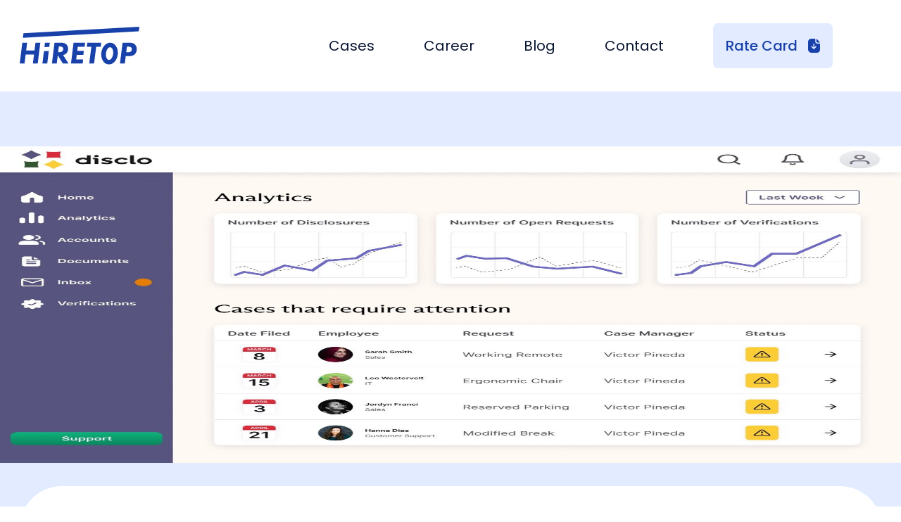

--- FILE ---
content_type: text/html; charset=utf-8
request_url: https://hiretop.com/blog2/disclo-health-disclosure-accommodation-management-platform/
body_size: 9304
content:
<!DOCTYPE html>
<html lang="en" 

>

<head>
	<meta charset="utf-8" />
	<meta http-equiv="X-UA-Compatible" content="IE=edge" />

	<title>Workplace Accommodations: The Disclo Startup Revolution</title>
	<link rel = "icon" href = "/img/favicon.svg" type = "image/x-icon">
	<meta name="HandheldFriendly" content="True" />
	<meta name="viewport" content="width=device-width, initial-scale=1.0" />

    <style>
        :root {
            --button-bg-color: #ffffff;
            --button-text-color: var(--color-darkgrey);
        }
    </style>

	<link rel="stylesheet" type="text/css" href="https://hiretop.com/assets/css/screen.css?v=9322fb3906" />

	<meta name="description" content="Discover how Disclo, the innovative startup, is reshaping workplace accommodations and health disclosure management.">
    <link rel="canonical" href="https://hiretop.com/blog2/disclo-health-disclosure-accommodation-management-platform/">
    <meta name="referrer" content="no-referrer-when-downgrade">
    
    <meta property="og:site_name" content="hiretop">
    <meta property="og:type" content="article">
    <meta property="og:title" content="Workplace Accommodations: The Disclo Startup Revolution">
    <meta property="og:description" content="Discover how Disclo, the innovative startup, is reshaping workplace accommodations and health disclosure management.">
    <meta property="og:url" content="https://hiretop.com/blog2/disclo-health-disclosure-accommodation-management-platform/">
    <meta property="og:image" content="https://hiretop.com/content/images/size/w1200/2023/09/625715e3c814953216215ad4_Dashboard_Illustrative_SM.jpeg">
    <meta property="article:published_time" content="2023-09-28T13:58:38.000Z">
    <meta property="article:modified_time" content="2024-11-28T12:55:17.000Z">
    <meta property="article:tag" content="blog2">
    
    <meta property="article:publisher" content="https://www.facebook.com/ghost">
    <meta name="twitter:card" content="summary_large_image">
    <meta name="twitter:title" content="Workplace Accommodations: The Disclo Startup Revolution">
    <meta name="twitter:description" content="Discover how Disclo, the innovative startup, is reshaping workplace accommodations and health disclosure management.">
    <meta name="twitter:url" content="https://hiretop.com/blog2/disclo-health-disclosure-accommodation-management-platform/">
    <meta name="twitter:image" content="https://hiretop.com/content/images/size/w1200/2023/09/625715e3c814953216215ad4_Dashboard_Illustrative_SM.jpeg">
    <meta name="twitter:label1" content="Written by">
    <meta name="twitter:data1" content="Ksenia Yevtushenko">
    <meta name="twitter:label2" content="Filed under">
    <meta name="twitter:data2" content="blog2">
    <meta name="twitter:site" content="@ghost">
    <meta property="og:image:width" content="1200">
    <meta property="og:image:height" content="962">
    
    <script type="application/ld+json">
{
    "@context": "https://schema.org",
    "@type": "Article",
    "publisher": {
        "@type": "Organization",
        "name": "hiretop",
        "url": "https://hiretop.com/",
        "logo": {
            "@type": "ImageObject",
            "url": "https://hiretop.com/favicon.ico",
            "width": 48,
            "height": 48
        }
    },
    "author": {
        "@type": "Person",
        "name": "Ksenia Yevtushenko",
        "url": "https://hiretop.com/author/ksenia/",
        "sameAs": []
    },
    "headline": "Workplace Accommodations: The Disclo Startup Revolution",
    "url": "https://hiretop.com/blog2/disclo-health-disclosure-accommodation-management-platform/",
    "datePublished": "2023-09-28T13:58:38.000Z",
    "dateModified": "2024-11-28T12:55:17.000Z",
    "image": {
        "@type": "ImageObject",
        "url": "https://hiretop.com/content/images/size/w1200/2023/09/625715e3c814953216215ad4_Dashboard_Illustrative_SM.jpeg",
        "width": 1200,
        "height": 962
    },
    "keywords": "blog2",
    "description": "Is there a solution to the complex world of workplace accommodations and health disclosures? Meet Disclo, the startup poised to revolutionize the way companies handle these challenges. In this article, we&#x27;ll dive deep into Disclo&#x27;s mission, its founders&#x27; journey, and how it&#x27;s transforming the workplace.\n\n\nWho Are the Visionaries Behind Disclo?\n\n\nHannah Olson: A Story of Inspiration\n\nDisclo&#x27;s Co-Founder and CEO, Hannah Olson, is no stranger to the challenges of navigating a career while dealing w",
    "mainEntityOfPage": "https://hiretop.com/blog2/disclo-health-disclosure-accommodation-management-platform/"
}
    </script>

    <meta name="generator" content="Ghost 6.12">
    <link rel="alternate" type="application/rss+xml" title="hiretop" href="https://hiretop.com/blog/rss/">
    <script defer src="https://cdn.jsdelivr.net/ghost/portal@~2.56/umd/portal.min.js" data-i18n="true" data-ghost="https://hiretop.com/" data-key="424cd75d775eb9f1e7d27b1e31" data-api="https://hiretop.ghost.io/ghost/api/content/" data-locale="en" crossorigin="anonymous"></script><style id="gh-members-styles">.gh-post-upgrade-cta-content,
.gh-post-upgrade-cta {
    display: flex;
    flex-direction: column;
    align-items: center;
    font-family: -apple-system, BlinkMacSystemFont, 'Segoe UI', Roboto, Oxygen, Ubuntu, Cantarell, 'Open Sans', 'Helvetica Neue', sans-serif;
    text-align: center;
    width: 100%;
    color: #ffffff;
    font-size: 16px;
}

.gh-post-upgrade-cta-content {
    border-radius: 8px;
    padding: 40px 4vw;
}

.gh-post-upgrade-cta h2 {
    color: #ffffff;
    font-size: 28px;
    letter-spacing: -0.2px;
    margin: 0;
    padding: 0;
}

.gh-post-upgrade-cta p {
    margin: 20px 0 0;
    padding: 0;
}

.gh-post-upgrade-cta small {
    font-size: 16px;
    letter-spacing: -0.2px;
}

.gh-post-upgrade-cta a {
    color: #ffffff;
    cursor: pointer;
    font-weight: 500;
    box-shadow: none;
    text-decoration: underline;
}

.gh-post-upgrade-cta a:hover {
    color: #ffffff;
    opacity: 0.8;
    box-shadow: none;
    text-decoration: underline;
}

.gh-post-upgrade-cta a.gh-btn {
    display: block;
    background: #ffffff;
    text-decoration: none;
    margin: 28px 0 0;
    padding: 8px 18px;
    border-radius: 4px;
    font-size: 16px;
    font-weight: 600;
}

.gh-post-upgrade-cta a.gh-btn:hover {
    opacity: 0.92;
}</style>
    <script defer src="https://cdn.jsdelivr.net/ghost/sodo-search@~1.8/umd/sodo-search.min.js" data-key="424cd75d775eb9f1e7d27b1e31" data-styles="https://cdn.jsdelivr.net/ghost/sodo-search@~1.8/umd/main.css" data-sodo-search="https://hiretop.ghost.io/" data-locale="en" crossorigin="anonymous"></script>
    
    <link href="https://hiretop.com/webmentions/receive/" rel="webmention">
    <script defer src="/public/cards.min.js?v=9322fb3906"></script>
    <link rel="stylesheet" type="text/css" href="/public/cards.min.css?v=9322fb3906">
    <script defer src="/public/member-attribution.min.js?v=9322fb3906"></script>
    <script defer src="/public/ghost-stats.min.js?v=9322fb3906" data-stringify-payload="false" data-datasource="analytics_events" data-storage="localStorage" data-host="https://hiretop.com/.ghost/analytics/api/v1/page_hit"  tb_site_uuid="9a45b606-d626-4dac-bf92-e3b2896dca11" tb_post_uuid="026159e5-dbd6-4972-a843-d0a07e0aa8a4" tb_post_type="post" tb_member_uuid="undefined" tb_member_status="undefined"></script><style>:root {--ghost-accent-color: #FF1A75;}</style>
    <!-- Google tag (gtag.js) -->
<script async src="https://www.googletagmanager.com/gtag/js?id=G-2RRXFWM2M8"></script>
<script>
  window.dataLayer = window.dataLayer || [];
  function gtag(){dataLayer.push(arguments);}
  gtag('js', new Date());

  gtag('config', 'G-2RRXFWM2M8');
</script>

</head>

<body class="post-template tag-blog2">
	<div class="viewport">

		<!DOCTYPE html>
<html lang="en">

<head>
	
	<link rel = "icon" href = "/img/favicon.svg"type = "image/x-icon">
	<meta charset="utf-8" />
	<meta http-equiv="X-UA-Compatible" content="IE=edge" />
	<meta name="HandheldFriendly" content="True" />
	<meta name="viewport" content="width=device-width, initial-scale=1.0" />
	<link
    rel="stylesheet"
    href="https://cdnjs.cloudflare.com/ajax/libs/animate.css/4.1.1/animate.min.css"
	/>
	
	<link rel="stylesheet" type="text/css" href="https://hiretop.com/assets/css/screen.css?v=9322fb3906" />
</head>

<body>
	<header class="header">
		<div class="header__container container">
			<a class="header__logo" href="/">
				<img src="/img/svg/logo.svg" alt="Hire top talent" width="170" height="54.339">
			</a>
			<div class="burger-btn"><span></span></div>
			<nav class="header__nav">
				<ul class="header__nav-list">
					<li class="header__nav-item"><a href="/cases/">Cases</a></li>
					<li class="header__nav-item"><a href="/career/">Career</a></li>
					<li class="header__nav-item"><a href="/blog/">Blog</a></li>
					<li class="header__nav-item"><a href="/contact/">Contact</a></li>
					<li class="header__nav-item" id="rate-card">
						<a class="btn btn__nav" target="_blank" href="https://hiretop.com/Rate%20Card%20Hiretop%20v2025.pdf">Rate Card
							<svg fill="inferit" width="17" height="20">
								<use xlink:href="/img/icons.svg#rate"></use>
							</svg>
						</a>
					</li>
				</ul>
			</nav>
		</div>
	</header>
		<div class="site-content">
			    <main id="site-main"
	class="site-main">
	<article class="post tag-blog2 
	">

		<section class="post-prew">
			<div class="img-wrapper">
				<figure class="article-image">
					<img src="/content/images/2023/09/625715e3c814953216215ad4_Dashboard_Illustrative_SM.jpeg"
						alt="Disclo - Health disclosure and accommodation management platform" />
				</figure>
			</div>
			<span class="primary_tag">blog2</span>
		</section>

		<section class="gh-content post-body">
			<div class="container">
				<div class="body-wrapper">
					<h1 class="article-title">Unlocking the Future of Workplace Accommodations: The Disclo Startup Revolution</h1>
					<p><em>Is there a solution to the complex world of workplace accommodations and health disclosures? Meet Disclo, the startup poised to revolutionize the way companies handle these challenges. In this article, we'll dive deep into Disclo's mission, its founders' journey, and how it's transforming the workplace.</em></p><h2 id="who-are-the-visionaries-behind-disclo">Who Are the Visionaries Behind Disclo?</h2><h3 id="hannah-olson-a-story-of-inspiration"><strong>Hannah Olson: A Story of Inspiration</strong></h3><p>Disclo's Co-Founder and CEO, Hannah Olson, is no stranger to the challenges of navigating a career while dealing with a chronic illness. Her battle with Lyme disease sparked the idea for her first venture, Chronically Capable. This groundbreaking platform became one of the world's largest and most-utilized disability recruiting platforms. Hannah's personal experiences became the driving force behind Disclo, where she is dedicated to helping others facing similar hurdles in the workplace.</p><figure class="kg-card kg-image-card"><img src="https://hiretop.com/content/images/2024/11/DALL-E-2024-11-28-14.52.14---A-modern-office-environment-with-diverse-employees-collaborating-on-projects--highlighting-inclusion-and-diversity.-The-office-features-sleek--contemp.webp" class="kg-image" alt="" loading="lazy" width="1024" height="1024" srcset="https://hiretop.com/content/images/size/w600/2024/11/DALL-E-2024-11-28-14.52.14---A-modern-office-environment-with-diverse-employees-collaborating-on-projects--highlighting-inclusion-and-diversity.-The-office-features-sleek--contemp.webp 600w, https://hiretop.com/content/images/size/w1000/2024/11/DALL-E-2024-11-28-14.52.14---A-modern-office-environment-with-diverse-employees-collaborating-on-projects--highlighting-inclusion-and-diversity.-The-office-features-sleek--contemp.webp 1000w, https://hiretop.com/content/images/2024/11/DALL-E-2024-11-28-14.52.14---A-modern-office-environment-with-diverse-employees-collaborating-on-projects--highlighting-inclusion-and-diversity.-The-office-features-sleek--contemp.webp 1024w" sizes="(min-width: 720px) 720px"></figure><h3 id="kai-keane-partnering-for-change"><strong>Kai Keane: Partnering for Change</strong></h3><p>Alongside Hannah Olson, Kai Keane co-founded Disclo. Together, they achieved significant success with Chronically Capable. Their experience working with renowned employers like Meta, Levi Strauss, and Lululemon brought them face-to-face with a common workplace problem: the complexities and risks associated with health disclosures. Hannah and Kai, both committed leaders in the disability community, decided to address this issue head-on and founded Disclo to support the 60% of U.S. adults living with chronic health conditions or disabilities.</p><p>You may also like:<a href="https://hiretop.com/blog/web-developer-salaries-in-california/"> <strong>Web Developer Salaries in California</strong></a></p><h2 id="how-does-disclo-transform-workplace-accommodations">How Does Disclo Transform Workplace Accommodations?</h2><h3 id="the-birth-of-disclo-a-game-changer-in-health-disclosure-management"><strong>The Birth of Disclo: A Game-Changer in Health Disclosure Management</strong></h3><p>Disclo is a groundbreaking software that empowers employers to collect, verify, and manage health disclosures and employee accommodation requests with absolute compliance, including adherence to HIPAA and SOC2 regulations. This innovative platform not only streamlines the process but also prioritizes the confidentiality and security of employee data.</p><h3 id="aiding-employees-without-compromising-privacy"><strong>Aiding Employees without Compromising Privacy</strong></h3><p>One of Disclo's core objectives is to enable employees to obtain the accommodations they need to succeed in their careers without revealing their underlying medical conditions to their employers. Disclo takes care of every aspect, from data collection to verification and secure data management. Its patent-pending medical verification system validates the legitimacy and necessity of accommodation requests by directly engaging with medical providers. This approach allows HR managers to concentrate on their core responsibilities while ensuring compliance with EEOC, ADA, and HIPAA guidelines.</p><h3 id="simplifying-compliance-for-employers"><strong>Simplifying Compliance for Employers</strong></h3><p>The world of employee health disclosures is a complex and risky terrain for employers. Storing medical data inside an HRIS, such as Workday, is not only illegal but also fraught with potential legal pitfalls. Disability-related lawsuits are on the rise and now account for a significant portion of EEOC cases. HR teams spend excessive time managing requests and often lack the medical expertise needed to assess the reasonableness of these requests. Disclo steps in to alleviate these burdens.</p><figure class="kg-card kg-image-card"><img src="https://hiretop.com/content/images/2024/11/DALL-E-2024-11-28-14.52.19---An-artistic-representation-of-workplace-accommodations--showing-an-employee-with-an-ergonomic-desk-setup-and-assistive-devices--in-a-brightly-lit--inc.webp" class="kg-image" alt="" loading="lazy" width="1024" height="1024" srcset="https://hiretop.com/content/images/size/w600/2024/11/DALL-E-2024-11-28-14.52.19---An-artistic-representation-of-workplace-accommodations--showing-an-employee-with-an-ergonomic-desk-setup-and-assistive-devices--in-a-brightly-lit--inc.webp 600w, https://hiretop.com/content/images/size/w1000/2024/11/DALL-E-2024-11-28-14.52.19---An-artistic-representation-of-workplace-accommodations--showing-an-employee-with-an-ergonomic-desk-setup-and-assistive-devices--in-a-brightly-lit--inc.webp 1000w, https://hiretop.com/content/images/2024/11/DALL-E-2024-11-28-14.52.19---An-artistic-representation-of-workplace-accommodations--showing-an-employee-with-an-ergonomic-desk-setup-and-assistive-devices--in-a-brightly-lit--inc.webp 1024w" sizes="(min-width: 720px) 720px"></figure><h3 id="the-disclo-solution-streamlining-workplace-accommodations"><strong>The Disclo Solution: Streamlining Workplace Accommodations</strong></h3><p>Disclo introduces a transformative approach to managing employee health disclosures:</p><p><strong>Integration with HRIS</strong>: Disclo seamlessly integrates with your existing HRIS, ensuring the collection of accommodation requests in a compliant and confidential manner.</p><p><strong>Verification with Medical Providers</strong>: The platform directly verifies the necessity and validity of requests by engaging with medical providers, removing any ambiguity.</p><p><strong>Administering Accommodations</strong>: Disclo provides a HIPAA and SOC2 compliant portal for administering workplace accommodations and managing requests efficiently.</p><p><strong>Real-time Data Insights</strong>: Users gain access to real-time data on costs, time spent, aggregated health data, and the cost of accommodations. This data can be tracked against EEOC and ADA requirements, enhancing transparency and accountability.</p><p>You may also be interested in:<a href="https://hiretop.com/blog/roblox-devs-for-hire/"> <strong>Roblox devs for hire</strong></a></p><h2 id="why-is-disclo-the-need-of-the-hour">Why Is Disclo the Need of the Hour?</h2><h3 id="the-messy-state-of-health-disclosure-management"><strong>The Messy State of Health Disclosure Management</strong></h3><p>Managing employee health disclosures is a laborious and error-prone process for many employers. Storing medical data within an HRIS system, such as Workday, is illegal, creating compliance issues. With disability-related lawsuits becoming increasingly common, HR teams find themselves devoting excessive time to handling accommodation requests. Moreover, HR managers often lack the medical expertise needed to assess the reasonableness of these requests, further complicating the process.</p><h3 id="disability-lawsuits-a-growing-concern"><strong>Disability Lawsuits: A Growing Concern</strong></h3><p>Disability lawsuits now constitute a significant portion of cases handled by the Equal Employment Opportunity Commission (EEOC). The upward trend in these lawsuits underscores the urgency for employers to streamline their health disclosure and accommodation processes. Ignoring this concern can lead to costly legal battles and reputational damage.</p><h3 id="hr-teams-overwhelmed"><strong>HR Teams Overwhelmed</strong></h3><p>HR teams are bearing the brunt of managing health disclosure and accommodation requests, often with limited resources and expertise. They not only face the risk of legal non-compliance but also struggle to evaluate the reasonableness of requests effectively. This misalignment between HR capabilities and the demands of managing health disclosures creates a pressing need for a comprehensive solution.</p><figure class="kg-card kg-image-card"><img src="https://hiretop.com/content/images/2024/11/DALL-E-2024-11-28-14.52.19---An-artistic-representation-of-workplace-accommodations--showing-an-employee-with-an-ergonomic-desk-setup-and-assistive-devices--in-a-brightly-lit--inc-1.webp" class="kg-image" alt="" loading="lazy" width="1024" height="1024" srcset="https://hiretop.com/content/images/size/w600/2024/11/DALL-E-2024-11-28-14.52.19---An-artistic-representation-of-workplace-accommodations--showing-an-employee-with-an-ergonomic-desk-setup-and-assistive-devices--in-a-brightly-lit--inc-1.webp 600w, https://hiretop.com/content/images/size/w1000/2024/11/DALL-E-2024-11-28-14.52.19---An-artistic-representation-of-workplace-accommodations--showing-an-employee-with-an-ergonomic-desk-setup-and-assistive-devices--in-a-brightly-lit--inc-1.webp 1000w, https://hiretop.com/content/images/2024/11/DALL-E-2024-11-28-14.52.19---An-artistic-representation-of-workplace-accommodations--showing-an-employee-with-an-ergonomic-desk-setup-and-assistive-devices--in-a-brightly-lit--inc-1.webp 1024w" sizes="(min-width: 720px) 720px"></figure><h2 id="how-does-disclo-address-these-challenges">How Does Disclo Address These Challenges?</h2><h3 id="disclos-comprehensive-approach-to-transformation"><strong>Disclo's Comprehensive Approach to Transformation</strong></h3><p>Disclo offers a holistic solution that addresses the intricacies of health disclosure management:</p><p><strong>Integration</strong>: By integrating with existing HRIS systems, Disclo ensures seamless data collection.</p><p><strong>Verification</strong>: Disclo's direct interaction with medical providers eliminates guesswork, verifying the necessity of accommodation requests.</p><p><strong>Compliance Assurance</strong>: With HIPAA and SOC2 compliance at the forefront, Disclo keeps employers on the right side of the law.</p><p><strong>Efficiency</strong>: HR teams can refocus their efforts while Disclo handles the heavy lifting, ensuring efficiency and effectiveness.</p><p><strong>Data-Driven Insights</strong>: Real-time data analytics empower organizations to make informed decisions and maintain compliance effortlessly.</p><p>You might also be interested in:<a href="https://hiretop.com/blog2/creatorml-analytics-youtube-creators/"> <strong>CreatorML and How It Works</strong></a></p><h2 id="conclusion-a-bright-future-with-disclo">Conclusion: A Bright Future with Disclo</h2><p>As the workplace continues to evolve, the need for adaptable and compliant solutions becomes increasingly evident. Disclo, founded by visionary leaders like Hannah Olson and Kai Keane, emerges as a beacon of hope for both employees and employers facing the challenges of health disclosures and workplace accommodations. With its robust, compliance-focused platform, Disclo promises a future where employees can access the support they need without sacrificing their privacy, and employers can navigate the intricate world of health disclosure management with confidence.</p><p>The journey of Disclo is not only a testament to innovation but also a reminder of the power of determination and empathy in entrepreneurship. As this startup continues to make strides, it serves as an inspiration for those looking to address critical challenges in the workplace with innovation, integrity, and a genuine commitment to making a positive impact. Disclo is more than just a software platform; it's a force for change, poised to transform how we view and manage health disclosures in the modern workplace.</p>
				</div>
			</div>
		</section>


	</article>
	</main>

	<script>
		document.addEventListener('DOMContentLoaded', careerTagContent);

		function careerTagContent() {
			const tag = document.querySelector('.primary_tag').innerText;
			const imgWrapper = document.querySelector('.img-wrapper');
			const postPrew = document.querySelector('.post-prew');

			if (tag === 'vac') {
				imgWrapper.setAttribute('style', 'height:75rem');
				postPrew.setAttribute('style', 'background: url(/img/career/hero-bg_2x.webp); center/cover no-repeat');
			}
		}
		document.querySelector('.form__attach-wrapper .form__attach').addEventListener('change', sendTextChange);

		function sendTextChange(e) {
			let label = document.querySelector('.form__new-btn span');
			if (e.target.value != '') {
				label.innerHTML = 'Resume/CV: ' + e.target.files.length;
			} else label.innerHTML = 'Resume/CV';
		}
	</script>

		</div>

		<footer class="footer">
	<div class="container">
		<div class="footer__top">
			<a class="footer__logo" href="/">
				<img src="/img/svg/logo-white.svg" alt="Hire top talent" width="170" height="54.339">
			</a>
			<nav class="footer__nav">
				<ul class="footer__nav-list">
					<li class="footer__nav-item"><a href="/cases/">Cases</a></li>
					<li class="footer__nav-item"><a href="/career/">Career</a></li>
					<li class="footer__nav-item"><a href="/blog/">Blog</a></li>
					<li class="footer__nav-item"><a href="/contact/">Contact</a></li>
					<li class="footer__nav-item"><a class="btn btn__nav-footer" href="https://hiretop.com/Rate%20Card%20Hiretop%20v2025.pdf">Rate Card
							<svg fill="inferit" width="17" height="20">
								<use xlink:href="/img/icons.svg#rate"></use>
							</svg>
						</a>
					</li>
				</ul>
			</nav>
		</div>
		<div class="footer__bootom">
			<h5 class="copyright">
				<svg xmlns="http://www.w3.org/2000/svg" xmlns:xlink="http://www.w3.org/1999/xlink" fill="#FFFFFF" width="25.375" height="25.375" version="1.1" id="Capa_1" x="0px" y="0px" viewBox="0 0 293.334 293.334" style="enable-background:new 0 0 293.334 293.334;" xml:space="preserve">
<g>
	<g>
		<path style="fill:#FFFFFF;" d="M146.667,0C94.903,0,52.946,41.957,52.946,93.721c0,22.322,7.849,42.789,20.891,58.878    c4.204,5.178,11.237,13.331,14.903,18.906c21.109,32.069,48.19,78.643,56.082,116.864c1.354,6.527,2.986,6.641,4.743,0.212    c5.629-20.609,20.228-65.639,50.377-112.757c3.595-5.619,10.884-13.483,15.409-18.379c6.554-7.098,12.009-15.224,16.154-24.084    c5.651-12.086,8.882-25.466,8.882-39.629C240.387,41.962,198.43,0,146.667,0z M146.667,144.358    c-28.892,0-52.313-23.421-52.313-52.313c0-28.887,23.421-52.307,52.313-52.307s52.313,23.421,52.313,52.307    C198.98,120.938,175.559,144.358,146.667,144.358z"></path>
		<circle style="fill:#01000200;" cx="146.667" cy="90.196" r="21.756"></circle>
	</g>
</g>
<g>
</g>
<g>
</g>
<g>
</g>
<g>
</g>
<g>
</g>
<g>
</g>
<g>
</g>
<g>
</g>
<g>
</g>
<g>
</g>
<g>
</g>
<g>
</g>
<g>
</g>
<g>
</g>
<g>
</g>
				</svg>

				Sakala tn 7-2 Tallinn, 10141 Estonia<br>
				<hr class="hr_copyright">
				<svg xmlns="http://www.w3.org/2000/svg" xmlns:xlink="http://www.w3.org/1999/xlink" fill="#FFFFFF" width="25.375" height="25.375" version="1.1" id="Capa_1" x="0px" y="0px" viewBox="0 0 293.334 293.334" style="enable-background:new 0 0 293.334 293.334;" xml:space="preserve">
<g>
	<g>
		<path style="fill:#FFFFFF;" d="M146.667,0C94.903,0,52.946,41.957,52.946,93.721c0,22.322,7.849,42.789,20.891,58.878    c4.204,5.178,11.237,13.331,14.903,18.906c21.109,32.069,48.19,78.643,56.082,116.864c1.354,6.527,2.986,6.641,4.743,0.212    c5.629-20.609,20.228-65.639,50.377-112.757c3.595-5.619,10.884-13.483,15.409-18.379c6.554-7.098,12.009-15.224,16.154-24.084    c5.651-12.086,8.882-25.466,8.882-39.629C240.387,41.962,198.43,0,146.667,0z M146.667,144.358    c-28.892,0-52.313-23.421-52.313-52.313c0-28.887,23.421-52.307,52.313-52.307s52.313,23.421,52.313,52.307    C198.98,120.938,175.559,144.358,146.667,144.358z"></path>
		<circle style="fill:#01000200;" cx="146.667" cy="90.196" r="21.756"></circle>
	</g>
</g>
<g>
</g>
<g>
</g>
<g>
</g>
<g>
</g>
<g>
</g>
<g>
</g>
<g>
</g>
<g>
</g>
<g>
</g>
<g>
</g>
<g>
</g>
<g>
</g>
<g>
</g>
<g>
</g>
<g>
</g>
				</svg>
				Ivana Mazepy Str, 16  office 8 Kyiv, 02100 Ukraine<br>
				<hr class="hr_copyright">
				<svg xmlns="http://www.w3.org/2000/svg" xmlns:xlink="http://www.w3.org/1999/xlink" fill="#FFFFFF" width="25.375" height="25.375" version="1.1" id="Capa_1" x="0px" y="0px" viewBox="0 0 293.334 293.334" style="enable-background:new 0 0 293.334 293.334;" xml:space="preserve">
<g>
	<g>
		<path style="fill:#FFFFFF;" d="M146.667,0C94.903,0,52.946,41.957,52.946,93.721c0,22.322,7.849,42.789,20.891,58.878    c4.204,5.178,11.237,13.331,14.903,18.906c21.109,32.069,48.19,78.643,56.082,116.864c1.354,6.527,2.986,6.641,4.743,0.212    c5.629-20.609,20.228-65.639,50.377-112.757c3.595-5.619,10.884-13.483,15.409-18.379c6.554-7.098,12.009-15.224,16.154-24.084    c5.651-12.086,8.882-25.466,8.882-39.629C240.387,41.962,198.43,0,146.667,0z M146.667,144.358    c-28.892,0-52.313-23.421-52.313-52.313c0-28.887,23.421-52.307,52.313-52.307s52.313,23.421,52.313,52.307    C198.98,120.938,175.559,144.358,146.667,144.358z"></path>
		<circle style="fill:#01000200;" cx="146.667" cy="90.196" r="21.756"></circle>
	</g>
</g>
<g>
</g>
<g>
</g>
<g>
</g>
<g>
</g>
<g>
</g>
<g>
</g>
<g>
</g>
<g>
</g>
<g>
</g>
<g>
</g>
<g>
</g>
<g>
</g>
<g>
</g>
<g>
</g>
<g>
</g>
				</svg>

				Calle Sorní, 12, 46004 Valéncia<br><br>
				Copyright ©2020-2026. <br>
				Hiretop. Operated by Datarob OÜ <br>
				All rights reserved.</h5>
			<div class="footer__seo-links">
				<ul class="footer__seo-links-nav">
					<li class="footer__seo-links-nav-item"><a class="footer__seo-links-nav-item-a" href="https://hiretop.com/blog/how-to-find-developers-for-your-startup/">Hire developers for startup</a></li>
					<li class="footer__seo-links-nav-item"><a class="footer__seo-links-nav-item-a" href="https://hiretop.com/">Hire remote developers</a></li>
					<li class="footer__seo-links-nav-item"><a class="footer__seo-links-nav-item-a" href="https://hiretop.com/blog/hiring-nodejs-developer-guide/">Hire node js developer</a></li>
					<li class="footer__seo-links-nav-item"><a class="footer__seo-links-nav-item-a" href="https://hiretop.com/blog/how-to-hire-php-programmers/">Hire php programmers</a></li>
					<li class="footer__seo-links-nav-item"><a class="footer__seo-links-nav-item-a" href="https://hiretop.com/blog/guide-to-nearshore-software-development/">Nearshore software development</a></li>
					<li class="footer__seo-links-nav-item"><a class="footer__seo-links-nav-item-a" href="https://hiretop.com/blog/web-developer-salaries-guide/">Web developer salary</a></li>
				</ul>
			</div>
			<div class="social-links">
				<div class="social-links-adress">			
				
				</div>
				<div class="social-links-icons">
				<a target="_blank" rel="nofollow" href="https://www.linkedin.com/company/hiretop/" aria-label="Linkedin">
					<svg fill="inferit" width="25.375" height="25.375">
						<use xlink:href="/img/icons.svg#in"></use>
					</svg>
				</a>
				<a target="_blank" rel="nofollow" href="https://www.tiktok.com/@hiretop" aria-label="TikTok">
					<svg xmlns="http://www.w3.org/2000/svg" x="0px" y="0px" width="30" height="30" viewBox="0,0,256,256" style="fill:#000000;">
					<g transform="">
						<g fill="#ffffff" fill-rule="nonzero" stroke="none" stroke-width="1" stroke-linecap="butt" stroke-linejoin="miter" stroke-miterlimit="10" stroke-dasharray="" stroke-dashoffset="0" font-family="none" font-weight="none" font-size="none" text-anchor="none" style="mix-blend-mode: normal"><g transform="scale(8.53333,8.53333)"><path d="M24,4h-18c-1.105,0 -2,0.895 -2,2v18c0,1.105 0.895,2 2,2h18c1.105,0 2,-0.895 2,-2v-18c0,-1.105 -0.896,-2 -2,-2zM22.689,13.474c-0.13,0.012 -0.261,0.02 -0.393,0.02c-1.495,0 -2.809,-0.768 -3.574,-1.931c0,3.049 0,6.519 0,6.577c0,2.685 -2.177,4.861 -4.861,4.861c-2.684,-0.001 -4.861,-2.178 -4.861,-4.862c0,-2.685 2.177,-4.861 4.861,-4.861c0.102,0 0.201,0.009 0.3,0.015v2.396c-0.1,-0.012 -0.197,-0.03 -0.3,-0.03c-1.37,0 -2.481,1.111 -2.481,2.481c0,1.37 1.11,2.481 2.481,2.481c1.371,0 2.581,-1.08 2.581,-2.45c0,-0.055 0.024,-11.17 0.024,-11.17h2.289c0.215,2.047 1.868,3.663 3.934,3.811z"></path></g></g></g>
					</svg></a>
				<a target="_blank" rel="nofollow" href="https://www.instagram.com/hire_top/" aria-label="Instagram">
					<svg fill="inferit" width="26.265" height="26.259">
						<use xlink:href="/img/icons.svg#inst"></use>
					</svg></a>
				<a target="_blank" rel="nofollow" href="#" aria-label="Telegram">
					<svg fill="inferit" width="26.24" height="22.012">
						<use xlink:href="/img/icons.svg#tel"></use>
					</svg></a>
				</div>
			</div>
		</div>
	</div>
</footer>

<script src="https://code.jquery.com/jquery-3.5.1.min.js"
	integrity="sha256-9/aliU8dGd2tb6OSsuzixeV4y/faTqgFtohetphbbj0=" crossorigin="anonymous">
	</script>
<script src="https://hiretop.com/assets/built/casper.js?v=9322fb3906"></script>
<script src="https://hiretop.com/assets/built/custom.js?v=9322fb3906"></script>

<script>!function () {var reb2b = window.reb2b = window.reb2b || [];if (reb2b.invoked) return;reb2b.invoked = true;reb2b.methods = ["identify", "collect"];reb2b.factory = function (method) {return function () {var args = Array.prototype.slice.call(arguments);args.unshift(method);reb2b.push(args);return reb2b;};};for (var i = 0; i < reb2b.methods.length; i++) {var key = reb2b.methods[i];reb2b[key] = reb2b.factory(key);}reb2b.load = function (key) {var script = document.createElement("script");script.type = "text/javascript";script.async = true;script.src = "https://s3-us-west-2.amazonaws.com/b2bjsstore/b/" + key + "/9NMMZH44D3NW.js.gz";var first = document.getElementsByTagName("script")[0];first.parentNode.insertBefore(script, first);};reb2b.SNIPPET_VERSION = "1.0.1";reb2b.load("9NMMZH44D3NW");}();</script>
	<script defer src="https://static.cloudflareinsights.com/beacon.min.js/vcd15cbe7772f49c399c6a5babf22c1241717689176015" integrity="sha512-ZpsOmlRQV6y907TI0dKBHq9Md29nnaEIPlkf84rnaERnq6zvWvPUqr2ft8M1aS28oN72PdrCzSjY4U6VaAw1EQ==" data-cf-beacon='{"version":"2024.11.0","token":"4ed37ef13f444a27ac32e9372de57fce","r":1,"server_timing":{"name":{"cfCacheStatus":true,"cfEdge":true,"cfExtPri":true,"cfL4":true,"cfOrigin":true,"cfSpeedBrain":true},"location_startswith":null}}' crossorigin="anonymous"></script>
</div>

</body>

</html>

--- FILE ---
content_type: image/svg+xml
request_url: https://hiretop.com/img/svg/logo-white.svg
body_size: 425
content:
<svg xmlns="http://www.w3.org/2000/svg" width="170" height="54.339" viewBox="0 0 170 54.339">
  <g id="Logo" transform="translate(-9523.029 -3314.841)">
    <path id="Path_500" data-name="Path 500" d="M9709.006,3314.841l-.395,3.223-.42,3.393-164.68,9.45.814-6.616Z" transform="translate(-15.977)" fill="#ffffff"/>
    <path id="Path_501" data-name="Path 501" d="M9532.173,3430.842h11.866l1.383-11.153h6.87l-3.658,29.755h-6.87l1.563-12.8H9531.46l-1.562,12.8h-6.869l3.658-29.755h6.869Z" transform="translate(0 -81.78)" fill="#ffffff"/>
    <path id="Path_502" data-name="Path 502" d="M9744.034,3419.689c2.855,0,5.665.268,7.9,2.677a8.485,8.485,0,0,1,2.141,6.067,9.018,9.018,0,0,1-2.453,6.513,9.6,9.6,0,0,1-4.729,2.409l7.673,12.089h-8.03l-7.182-11.732-1.428,11.732h-6.87l3.658-29.755Zm-4.148,13.517h1.7a6.665,6.665,0,0,0,4.016-1.07,4.132,4.132,0,0,0,1.517-3.479,3.2,3.2,0,0,0-1.43-2.9,7.028,7.028,0,0,0-3.745-.714h-1.026Z" transform="translate(-162.256 -81.78)" fill="#ffffff"/>
    <path id="Path_503" data-name="Path 503" d="M9873.486,3425.489h-9.725l-.714,5.755h9.368l-.714,5.8h-9.368l-.8,6.6h9.9l-.714,5.8h-16.595l3.658-29.755H9874.2Z" transform="translate(-258.252 -81.78)" fill="#ffffff"/>
    <path id="Path_504" data-name="Path 504" d="M9969.45,3425.489l-2.943,23.955h-6.87l2.943-23.955h-6.468l.714-5.8h19.807l-.714,5.8Z" transform="translate(-337.8 -81.78)" fill="#ffffff"/>
    <path id="Path_505" data-name="Path 505" d="M10184.329,3419.689c2.1,0,5.309.089,7.718,2.5a8.608,8.608,0,0,1,2.408,6.379,10.643,10.643,0,0,1-2.9,7.805c-1.339,1.25-3.881,2.633-8.832,2.633h-3.926l-1.294,10.439h-6.87l3.658-29.755Zm-4.862,13.7h2.453a5.885,5.885,0,0,0,4.327-1.293,4.2,4.2,0,0,0,1.161-3.078,3.4,3.4,0,0,0-.983-2.587,5.747,5.747,0,0,0-3.881-1.115h-2.051Z" transform="translate(-505.124 -81.78)" fill="#ffffff"/>
    <g id="Group_71" data-name="Group 71" transform="translate(9555.28 3337.909)">
      <path id="Path_506" data-name="Path 506" d="M9689.643,3425.625l.729-5.935H9683.5l-.773,6.293Z" transform="translate(-9679.844 -3419.689)" fill="#ffffff"/>
      <path id="Path_507" data-name="Path 507" d="M9671.793,3473.241l-2.174,17.694h6.869l2.219-18.051Z" transform="translate(-9669.619 -3461.18)" fill="#ffffff"/>
    </g>
    <path id="Path_508" data-name="Path 508" d="M10063.166,3419.255c-6.439-.808-12.537,5.532-13.619,14.159s3.26,16.278,9.7,17.085,12.535-5.531,13.617-14.159S10069.605,3420.063,10063.166,3419.255Zm3.1,16.236c-.631,5.017-3.4,8.8-6.193,8.45s-4.543-4.7-3.912-9.718,3.4-8.8,6.191-8.45,4.539,4.7,3.91,9.717Z" transform="translate(-410.549 -81.388)" fill="#ffffff"/>
  </g>
</svg>


--- FILE ---
content_type: image/svg+xml
request_url: https://hiretop.com/img/svg/logo.svg
body_size: 491
content:
<svg xmlns="http://www.w3.org/2000/svg" width="170" height="54.339" viewBox="0 0 170 54.339">
  <g id="Logo" transform="translate(-9523.029 -3314.841)">
    <path id="Path_500" data-name="Path 500" d="M9709.006,3314.841l-.395,3.223-.42,3.393-164.68,9.45.814-6.616Z" transform="translate(-15.977)" fill="#1842aa"/>
    <path id="Path_501" data-name="Path 501" d="M9532.173,3430.842h11.866l1.383-11.153h6.87l-3.658,29.755h-6.87l1.563-12.8H9531.46l-1.562,12.8h-6.869l3.658-29.755h6.869Z" transform="translate(0 -81.78)" fill="#1842aa"/>
    <path id="Path_502" data-name="Path 502" d="M9744.034,3419.689c2.855,0,5.665.268,7.9,2.677a8.485,8.485,0,0,1,2.141,6.067,9.018,9.018,0,0,1-2.453,6.513,9.6,9.6,0,0,1-4.729,2.409l7.673,12.089h-8.03l-7.182-11.732-1.428,11.732h-6.87l3.658-29.755Zm-4.148,13.517h1.7a6.665,6.665,0,0,0,4.016-1.07,4.132,4.132,0,0,0,1.517-3.479,3.2,3.2,0,0,0-1.43-2.9,7.028,7.028,0,0,0-3.745-.714h-1.026Z" transform="translate(-162.256 -81.78)" fill="#1842aa"/>
    <path id="Path_503" data-name="Path 503" d="M9873.486,3425.489h-9.725l-.714,5.755h9.368l-.714,5.8h-9.368l-.8,6.6h9.9l-.714,5.8h-16.595l3.658-29.755H9874.2Z" transform="translate(-258.252 -81.78)" fill="#1842aa"/>
    <path id="Path_504" data-name="Path 504" d="M9969.45,3425.489l-2.943,23.955h-6.87l2.943-23.955h-6.468l.714-5.8h19.807l-.714,5.8Z" transform="translate(-337.8 -81.78)" fill="#1842aa"/>
    <path id="Path_505" data-name="Path 505" d="M10184.329,3419.689c2.1,0,5.309.089,7.718,2.5a8.608,8.608,0,0,1,2.408,6.379,10.643,10.643,0,0,1-2.9,7.805c-1.339,1.25-3.881,2.633-8.832,2.633h-3.926l-1.294,10.439h-6.87l3.658-29.755Zm-4.862,13.7h2.453a5.885,5.885,0,0,0,4.327-1.293,4.2,4.2,0,0,0,1.161-3.078,3.4,3.4,0,0,0-.983-2.587,5.747,5.747,0,0,0-3.881-1.115h-2.051Z" transform="translate(-505.124 -81.78)" fill="#1842aa"/>
    <g id="Group_71" data-name="Group 71" transform="translate(9555.28 3337.909)">
      <path id="Path_506" data-name="Path 506" d="M9689.643,3425.625l.729-5.935H9683.5l-.773,6.293Z" transform="translate(-9679.844 -3419.689)" fill="#1842aa"/>
      <path id="Path_507" data-name="Path 507" d="M9671.793,3473.241l-2.174,17.694h6.869l2.219-18.051Z" transform="translate(-9669.619 -3461.18)" fill="#1842aa"/>
    </g>
    <path id="Path_508" data-name="Path 508" d="M10063.166,3419.255c-6.439-.808-12.537,5.532-13.619,14.159s3.26,16.278,9.7,17.085,12.535-5.531,13.617-14.159S10069.605,3420.063,10063.166,3419.255Zm3.1,16.236c-.631,5.017-3.4,8.8-6.193,8.45s-4.543-4.7-3.912-9.718,3.4-8.8,6.191-8.45,4.539,4.7,3.91,9.717Z" transform="translate(-410.549 -81.388)" fill="#1842aa"/>
  </g>
</svg>


--- FILE ---
content_type: image/svg+xml
request_url: https://hiretop.com/img/icons.svg
body_size: 1984
content:
<svg xmlns="http://www.w3.org/2000/svg" xmlns:xlink="http://www.w3.org/1999/xlink">
	<symbol id="book-a-call" viewBox="0 0 20 20">
		<path id="Path_263" data-name="Path 263"
			d="M12.356.008a.817.817,0,0,0-.625.176.863.863,0,0,0,.434,1.534A6.912,6.912,0,0,1,18.29,7.857a.857.857,0,0,0,.851.764.8.8,0,0,0,.1-.006.848.848,0,0,0,.575-.318.856.856,0,0,0,.181-.633A8.616,8.616,0,0,0,12.356.008Zm.062,3.482a.861.861,0,0,0-.327,1.69,3.462,3.462,0,0,1,2.744,2.75h0a.859.859,0,0,0,.841.7.933.933,0,0,0,.165-.015A.865.865,0,0,0,16.518,7.6,5.174,5.174,0,0,0,12.418,3.49ZM14,13.09a2.2,2.2,0,0,1,1.6-.417,13.371,13.371,0,0,1,3.112,2.293,1.856,1.856,0,0,1,.586,1.121c.054,1.482-1.96,3.174-2.326,3.385a2.825,2.825,0,0,1-1.69.528,5.2,5.2,0,0,1-2.166-.554C8.83,17.656,2.276,11.231.543,6.974-.176,5.389-.181,4.082.531,3.1.815,2.639,2.433.713,3.882.774a1.858,1.858,0,0,1,1.127.591A13.176,13.176,0,0,1,7.258,4.486a2.235,2.235,0,0,1-.422,1.62c-.056.1-.131.213-.214.34-.313.481-.73,1.122-.582,1.531A11.493,11.493,0,0,0,12.133,13.9c.4.146,1.042-.274,1.521-.588.125-.082.239-.157.335-.213Z"
			fill="inferit" fill-rule="evenodd" />
	</symbol>	
	<symbol id="send" viewBox="0 0 20 20">
		<path id="Path_61" data-name="Path 61"
			d="M21.435,2.582a1.933,1.933,0,0,0-1.931-.5L3.408,6.76A1.919,1.919,0,0,0,2.024,8.281a2.253,2.253,0,0,0,1,2.1L8.06,13.477a1.3,1.3,0,0,0,1.61-.193l5.763-5.8a.734.734,0,0,1,1.061,0,.763.763,0,0,1,0,1.067l-5.773,5.8a1.323,1.323,0,0,0-.193,1.619L13.6,21.054A1.91,1.91,0,0,0,15.263,22a2.073,2.073,0,0,0,.25-.01A1.949,1.949,0,0,0,17.144,20.6L21.916,4.525A1.964,1.964,0,0,0,21.435,2.582Z"
			transform="translate(-2 -2)" fill="inferit" />
	</symbol>
	<symbol id="rate" viewBox="0 0 17 20">
		<path id="icon"
			d="M12.153,16.64l2.842-2.87a.751.751,0,0,0-.01-1.06.73.73,0,0,0-1.04,0l-1.574,1.6V9.49a.737.737,0,0,0-.733-.75.745.745,0,0,0-.743.75v4.82l-1.574-1.6a.73.73,0,0,0-1.04,0,.76.76,0,0,0,0,1.06l2.832,2.87a.768.768,0,0,0,.238.16.7.7,0,0,0,.287.06.659.659,0,0,0,.277-.06A.767.767,0,0,0,12.153,16.64Zm7.175-7.614c.233,0,.486-.006.716-.006a.448.448,0,0,1,.455.45v8.04A4.476,4.476,0,0,1,16.045,22H8.173A4.691,4.691,0,0,1,3.5,17.29V6.51A4.489,4.489,0,0,1,7.965,2h5.287a.463.463,0,0,1,.455.46V5.68a3.342,3.342,0,0,0,3.307,3.34c.418,0,.793,0,1.12.006.253,0,.478,0,.672,0C18.948,9.03,19.131,9.028,19.328,9.026Zm.276-1.46c-.813,0-1.772,0-2.462-.007a2.017,2.017,0,0,1-2-2.017V2.906a.472.472,0,0,1,.813-.334l2.916,3.062,1.071,1.125A.477.477,0,0,1,19.6,7.566Z"
			transform="translate(-3.5 -2)" fill="inherit" fill-rule="evenodd" />
	</symbol>
	<symbol id="arrow" viewBox="0 0 24 24">
		<path d="M7 7h8.586L5.293 17.293l1.414 1.414L17 8.414V17h2V5H7v2z" fill="inherit" />
	</symbol>

	<symbol id="tel" viewBox="0 0 26.248 22.012">
		<path id="tel"
			d="M26.174-20.473c.352-1.646-.592-2.291-1.67-1.887L1.219-13.389c-1.588.621-1.564,1.512-.27,1.916L6.9-9.609,20.73-18.316c.65-.434,1.242-.193.756.24L10.3-7.969,9.867-1.822a1.516,1.516,0,0,0,1.213-.592l2.912-2.8L20.027-.768c1.107.621,1.887.293,2.186-1.025Z"
			transform="translate(-0.001 22.477)" fill="inferit" />
	</symbol>
	<symbol id="tt" viewBox="0 0 26.25 26.25">
		<svg xmlns="http://www.w3.org/2000/svg" x="0px" y="0px" width="30" height="30" viewBox="0,0,256,256" style="fill:#000000;">
        <g transform=""><g fill="#ffffff" fill-rule="nonzero" stroke="none" stroke-width="1" stroke-linecap="butt" stroke-linejoin="miter" stroke-miterlimit="10" stroke-dasharray="" stroke-dashoffset="0" font-family="none" font-weight="none" font-size="none" text-anchor="none" style="mix-blend-mode: normal"><g transform="scale(8.53333,8.53333)"><path d="M24,4h-18c-1.105,0 -2,0.895 -2,2v18c0,1.105 0.895,2 2,2h18c1.105,0 2,-0.895 2,-2v-18c0,-1.105 -0.896,-2 -2,-2zM22.689,13.474c-0.13,0.012 -0.261,0.02 -0.393,0.02c-1.495,0 -2.809,-0.768 -3.574,-1.931c0,3.049 0,6.519 0,6.577c0,2.685 -2.177,4.861 -4.861,4.861c-2.684,-0.001 -4.861,-2.178 -4.861,-4.862c0,-2.685 2.177,-4.861 4.861,-4.861c0.102,0 0.201,0.009 0.3,0.015v2.396c-0.1,-0.012 -0.197,-0.03 -0.3,-0.03c-1.37,0 -2.481,1.111 -2.481,2.481c0,1.37 1.11,2.481 2.481,2.481c1.371,0 2.581,-1.08 2.581,-2.45c0,-0.055 0.024,-11.17 0.024,-11.17h2.289c0.215,2.047 1.868,3.663 3.934,3.811z"></path></g></g></g>
	</svg>
	</symbol>
	<symbol id="in" viewBox="0 0 25.375 25.375">
		<path id="in"
			d="M23.562-23.562H1.807A1.82,1.82,0,0,0,0-21.733V-.017A1.82,1.82,0,0,0,1.807,1.812H23.562A1.825,1.825,0,0,0,25.375-.017V-21.733A1.825,1.825,0,0,0,23.562-23.562ZM7.669-1.812H3.908v-12.11H7.675v12.11ZM5.789-15.576a2.182,2.182,0,0,1-2.181-2.181,2.182,2.182,0,0,1,2.181-2.181,2.185,2.185,0,0,1,2.181,2.181A2.178,2.178,0,0,1,5.789-15.576ZM21.767-1.812H18.006V-7.7c0-1.4-.028-3.212-1.954-3.212-1.96,0-2.26,1.529-2.26,3.11v5.993H10.031v-12.11h3.608v1.654h.051a3.961,3.961,0,0,1,3.563-1.954c3.806,0,4.514,2.509,4.514,5.772Z"
			transform="translate(0 23.562)" fill="inferit" />
	</symbol>
	<symbol id="inst" viewBox="0 0 26.265 26.259">
		<path id="inst"
			d="M13.131-17.988A6.722,6.722,0,0,0,6.4-11.256a6.722,6.722,0,0,0,6.732,6.732,6.722,6.722,0,0,0,6.732-6.732A6.722,6.722,0,0,0,13.131-17.988Zm0,11.109a4.385,4.385,0,0,1-4.377-4.377,4.381,4.381,0,0,1,4.377-4.377,4.381,4.381,0,0,1,4.377,4.377A4.385,4.385,0,0,1,13.131-6.879Zm8.578-11.385a1.57,1.57,0,0,0-1.57-1.57,1.57,1.57,0,0,0-1.57,1.57,1.567,1.567,0,0,0,1.57,1.57A1.567,1.567,0,0,0,21.709-18.264Zm4.459,1.594a7.771,7.771,0,0,0-2.121-5.5,7.822,7.822,0,0,0-5.5-2.121c-2.168-.123-8.666-.123-10.834,0a7.811,7.811,0,0,0-5.5,2.115,7.8,7.8,0,0,0-2.121,5.5c-.123,2.168-.123,8.666,0,10.834A7.771,7.771,0,0,0,2.209-.34a7.832,7.832,0,0,0,5.5,2.121c2.168.123,8.666.123,10.834,0a7.771,7.771,0,0,0,5.5-2.121,7.822,7.822,0,0,0,2.121-5.5C26.291-8.01,26.291-14.5,26.168-16.67Zm-2.8,13.154a4.431,4.431,0,0,1-2.5,2.5c-1.729.686-5.83.527-7.74.527S7.113-.34,5.391-1.02a4.431,4.431,0,0,1-2.5-2.5c-.686-1.729-.527-5.83-.527-7.74s-.152-6.018.527-7.74a4.431,4.431,0,0,1,2.5-2.5c1.729-.686,5.83-.527,7.74-.527s6.018-.152,7.74.527a4.431,4.431,0,0,1,2.5,2.5c.686,1.729.527,5.83.527,7.74S24.053-5.238,23.367-3.516Z"
			transform="translate(0.004 24.385)" fill="inferit" />
	</symbol>
</svg>

--- FILE ---
content_type: application/javascript; charset=UTF-8
request_url: https://hiretop.com/assets/built/custom.js?v=9322fb3906
body_size: -206
content:
document.querySelector('.burger-btn').addEventListener('click', function () {
	const header = document.querySelector('.header');
	const body = document.querySelector('body');
	body.classList.toggle('fixed');
	header.classList.toggle('burger-open');
})


document.querySelectorAll('a[href^="#"').forEach(link => {

	link.addEventListener('click', function (e) {
		e.preventDefault();

		let href = this.getAttribute('href').substring(1);
		const scrollTarget = document.getElementById(href);
		const header = document.querySelector('.header').offsetHeight;
		const topOffset = this.offsetHeight;
		const elementPosition = scrollTarget.getBoundingClientRect().top;
		const offsetPosition = elementPosition - topOffset - header;

		window.scrollBy({
			top: offsetPosition,
			behavior: 'smooth'
		});
	});
});